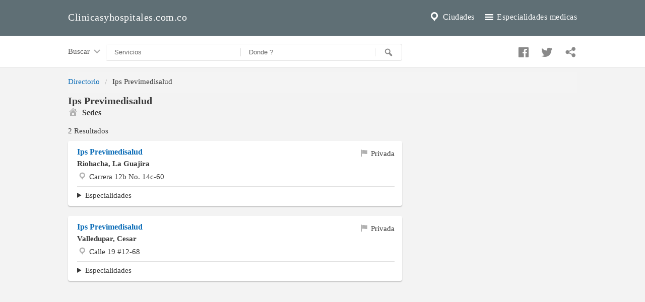

--- FILE ---
content_type: text/html; charset=utf-8
request_url: https://clinicasyhospitales.com.co/ips/ips-previmedisalud
body_size: 7268
content:
<!doctype html>
<html lang="es">
  <head>

    <meta charset="utf-8">
    <meta http-equiv="X-UA-Compatible" content="IE=edge">
    <meta name="viewport" content="width=device-width, initial-scale=1.0, minimum-scale=1.0">

    <link rel="apple-touch-icon" sizes="180x180" href="/images/apple-touch-icon.png">
    <link rel="icon" type="image/png" sizes="32x32" href="/images/favicon-32x32.png">
    <link rel="icon" type="image/png" sizes="16x16" href="/images/favicon-16x16.png">
    <meta name="msapplication-TileColor" content="#5F6F75">
    <meta name="theme-color" content="#5F6F75">

    <link rel="preload" href="/css/icons.d.css" as="style">
    <meta property="fb:app_id" content="833537917011889" />
    <link rel="amphtml" href="https://amp.clinicasyhospitales.com.co/ips/ips-previmedisalud">

    <style>
    body,html{height:100%}*,:after,:before{-webkit-box-sizing:border-box;-moz-box-sizing:border-box;box-sizing:border-box}body,html{font-size:100%}body{cursor:auto;font-family:auto;font-style:normal;font-weight:400;line-height:1.5;margin:0;padding:0;position:relative}a{display:block;width:100%}a:hover{cursor:pointer}select{width:100%}.row{margin:0 auto;max-width:65rem;width:100%}.row:after,.row:before{content:" ";display:table}.row:after{clear:both}.columns{width:100%;position:relative;padding-left:.9375rem;padding-right:.9375rem;float:left}.columns+.columns:last-child{float:right}::-webkit-input-placeholder{color:#666}:-moz-placeholder{color:#666}::-moz-placeholder{color:#666}:-ms-input-placeholder{color:#666}select{-webkit-appearance:none!important;-moz-appearance:none!important;background-color:#fafafa;border-radius:0;background-image:url([data-uri]);background-position:100% center;background-repeat:no-repeat;border-style:solid;border-width:1px;border-color:#ccc;color:rgba(0,0,0,.75);font-family:inherit;font-size:.875rem;line-height:normal;padding:.5rem;border-radius:0;height:2.3125rem}select::-ms-expand{display:none}select:focus{background-color:#f3f3f3;border-color:#393939}select:disabled{background-color:#ddd;cursor:default}select{margin:0 0 1rem 0}.breadcrumbs{border-style:solid;border-width:1px;display:block;list-style:none;margin-left:0;overflow:hidden;padding:.5625rem .875rem .5625rem;background-color:#f4f4f4;border-color:#dcdcdc;border-radius:3px}.breadcrumbs>*{color:#393939;font-size:.95rem;line-height:.9rem;margin:0;text-align:center}.breadcrumbs>:focus a,.breadcrumbs>:hover a{text-decoration:underline}.breadcrumbs>* a{color:#0e6eb8;width:auto;display:inline}.breadcrumbs>:before{color:#aaa;content:"/";margin:0 .65rem;position:relative;top:1px}.breadcrumbs>:first-child:before{content:" ";margin:0}div,h1,li,ul{margin:0;padding:0}a{color:#0e6eb8;line-height:inherit;text-decoration:none}a:focus,a:hover{color:#0078a0}h1{font-size:1.5em;font-family:auto;font-style:normal;margin-bottom:.5rem;margin-top:.2rem;text-rendering:optimizeLegibility}i{font-style:italic;line-height:inherit}b{font-weight:700;line-height:inherit}ul{font-family:inherit;font-size:1rem;line-height:1.6;list-style-position:outside;margin-bottom:1.25rem}ul{margin-left:1.1rem}body{background:#f3f3f3;color:#1d2129}ul{font-size:16px}#header{background:#5F6F75;padding-top:1rem;padding-bottom:1rem;max-width:100%;margin:auto;padding:0}#autoc-cnt{max-width:100%;background:#fff;border-bottom:1px solid #e1e1e1;border-top:1px solid #e1e1e1}#autoc-cnt ul.breadcrumbs{border-bottom:none;padding:.75rem 0 1.25rem;background:#fff}ul.breadcrumbs{margin-top:.5rem;border:none;overflow:hidden;padding:0 0 5px;margin-bottom:0;list-style:none;margin-left:0}#autoc-cnt>*{font-size:.6875rem}#autoc-cnt .breadcrumbs>* a{color:#777}#header .linkh{margin:.5rem auto}#header .linkh a{line-height:28px;padding:10px 0;color:#fff;background-repeat:no-repeat;display:inline-block;font-size:1rem;letter-spacing:.5px;width:100%;text-align:center}#cnth{padding:2rem 1rem 0 1rem}.actcont{padding:0;margin-bottom:20px}.actcont .act{margin-bottom:10px;padding:10px 15px 10px 10px;box-shadow:0 2px 2px rgba(0,0,0,.2);border-radius:4px;background:#fff}.actcont .act .text{display:table;padding-left:8px;vertical-align:middle;width:100%}.actcont .act span{display:block;color:#393939;font-size:.95rem}h1{margin-bottom:0}.tc{text-align:center}h1{color:#494949;line-height:24px}.pal1{text-align:center;padding:0 0 1rem;display:flex}footer{max-width:100%;border-top:1px solid #e1e1e1;border-bottom:1px solid #e1e1e1;background:#5F6F75;margin-top:2.5rem}footer div{background:#5F6F75;padding:2rem .5rem .7rem}footer span{color:#898989;padding:0 1rem;display:block;margin-bottom:1rem}footer a{color:#898989;padding:.5rem 1rem}footer a:hover{color:#fff}footer span{font-size:inherit}h1{margin-bottom:.75rem}#header .linkh a.lh-m{color:#fff;font-size:16px;font-weight:400}#header .linkh a.lh-m i{line-height:inherit;font-size:24px;margin-right:.25rem}.actcont .act i{font-size:1.15rem;margin-left:0;color:#b1b1b1;line-height:1.15}.t2{margin-top:2rem}.t2{margin-top:2rem}.pal1 .dashicons{font-size:25px;margin:0 .75rem;color:#898989}.dashicons{line-height:1;font-weight:400;font-style:normal;speak:none;text-transform:none;-webkit-font-smoothing:antialiased;-moz-osx-font-smoothing:grayscale}.dashicons{font-family:dashicons;display:inline-block;text-decoration:inherit;text-rendering:auto;width:20px;height:20px;font-size:20px;vertical-align:top;text-align:center;transition:color .1s ease-in 0}.dashicons-email-alt:before{content:"\f466"}.dashicons-facebook:before{content:"\f304"}.dashicons-googleplus:before{content:"\f462"}.dashicons-location:before{content:"\f230"}.dashicons-menu:before{content:"\f333"}.dashicons-search:before{content:"\f179"}.dashicons-twitter:before{content:"\f301"}.actcont{width:100%;min-width:300px;margin-right:auto;margin-left:auto}ul.pagination{display:block;margin-left:-.3125rem;min-height:1.5rem}ul.pagination li{color:#222;font-size:.875rem;height:1.5rem;margin-left:.3125rem}ul.pagination li a{border-radius:3px;transition:background-color .3s ease-out;background:0 0;color:#393939;display:block;font-size:1em;font-weight:400;line-height:inherit;padding:.0625rem .625rem .0625rem}ul.pagination li a:focus,ul.pagination li:hover a{background:#e6e6e6}ul.pagination li.unavailable a{cursor:default;color:#393939;pointer-events:none}ul.pagination li.unavailable a:focus,ul.pagination li.unavailable:hover a{background:0 0}ul.pagination li.current a{background:#0e6eb8;color:#fff;cursor:default;font-weight:700}ul.pagination li.current a:focus,ul.pagination li.current a:hover{background:#0e6eb8}ul.pagination li{display:block;float:left}li,ul{margin:0;padding:0}ul{margin-left:1.1rem}ul{font-size:16px}ul.pagination li{display:inline-block;float:none}ul.pagination{margin-top:1rem;margin-bottom:.5rem}ul.pagination li a{font-size:1.2rem;padding:.125rem .9rem}.hepag{margin-top:0;margin-right:auto;margin-left:auto}.hepag i{float:left;line-height:20px;font-size:28px;margin-right:8px;color:#b1b1b1}.hepag h1{color:#393939;margin-bottom:.75rem;line-height:24px}a.filter{color:#898989;line-height:30px}.right{float:right!important}.inpag{margin:.25rem 0 .5rem}.inpag span{font-size:.95rem;font-weight:400;color:#393939}a.filter i{font-size:1.05rem;color:#a9a9a9;margin-top:.4rem;margin-right:.1rem}a.filter:hover i{color:#0e6eb8}.cnt{min-height:calc(100% - 15.5rem)}footer a,footer span{color:#fff;display:inline-block}@media only screen and (min-width:40.0625em){h1{line-height:1.4}}ul.pagination li.unavailable span{padding:.125rem .9rem .0825rem;cursor:default;color:#393939;pointer-events:none}ul.pagination li.current span{background:#0e6eb8;color:#fff;cursor:default;font-weight:700;border-radius:3px;line-height:inherit;display:block}ul.pagination li.arrow a,ul.pagination li.arrow span{font-size:1.5rem}ul.pagination li span{font-size:1.2rem;padding:.125rem .9rem}#cnt{min-height:calc(100% - 15.5rem)}.right{float:right}h1 span{display:block;margin-top:0;font-size:1rem;color:#393939}h1 span i.dashicons{font-size:1.25rem}details{font-size:.95rem;color:#393939;margin-top:.5rem;text-align:justify;border-top:1px solid #e1e1e1;padding-top:.35rem}details p{font-size:.95rem;margin:.5rem 0}.actcont .act span.r{float:right;margin:.2rem 0 0 0;font-size:.95rem;color:#393939}.actcont .act a{font-weight:700}[class*=large-]{width:100%}.serv-links{border-top:1px solid #e1e1e1;padding-top:.5rem;margin-top:.5rem}.serv-links a{margin:.35rem 0}.actcont .act .serv-links a{color:#393939;font-size:.9rem;font-weight:400;background:#f1f1f1;border:1px solid #e9e9e9;padding:.25rem .5rem;margin-right:.25rem}.actcont .act .serv-links a:hover{background:#fff}.actcont .act .serv-links a:hover i{color:#0e6eb8}.actcont .act .serv-links i{line-height:1.35;color:#a9a9a9}#he-buscar{background:#fff;border:1px solid #e1e1e1;margin:.75rem 0;align-items:center;display:flex;border-radius:4px}#he-buscar input{width:100%;flex:1 1 auto;border:none;padding:.5rem 1rem}#autoc-bus #he-buscar span{border-right:1px solid #000;display:block;height:1rem;border-color:#e1e1e1;margin-top:.5rem}#he-buscar button{background:#fff;border:none;padding:0 1rem;cursor:pointer}#he-buscar button i{color:#898989}#he-buscar button:hover i{color:#0e6eb8}#he-buscar button:focus,#he-buscar input:focus{outline:0}#consultas{padding-top:1rem;margin-right:.5rem;font-size:.95rem;color:#595959}#consultas i{margin-top:.15rem}#auto-list-estb,#auto-list-loc,#auto-list-serv{list-style:none;font-size:.9rem;margin-left:0;margin-bottom:0}#auto-list-loc{padding-bottom:.25rem}#autoc-bus ul li{padding:.2rem .5rem;line-height:1.4;cursor:pointer;color:#595959}#autoc-bus ul li:hover:not(.info-sug){background:#f1f1f1;color:#000}#autoc-bus ul li:hover a i{color:#0e6eb8}#autoc-bus span i{color:#c1c1c1}.br-auto{border-right:1px solid #e1e1e1}#auto-sug{margin-top:.5rem;margin-bottom:.25rem}#autoc-bus{padding-top:.15rem}#autoc-serv,.autoc-cnt{display:none;background:#fff;position:absolute;z-index:99;border:1px solid #e1e1e1;border-radius:4px;padding:1rem 0;margin-top:-5px}.autoc-cnt{padding:1rem .5rem .5rem}.autoc-cnt ul{margin:0}.autoc-cnt ul a{color:#393939;font-size:.9rem}.autoc-cnt ul a i{line-height:1.2;margin-left:.25rem}#autoc-loc{display:flex;position:absolute;z-index:99;background:#fff;border:1px solid #f1f1f1;border-radius:4px;max-height:15rem;overflow-y:scroll;margin-top:-.25rem;padding:1rem 0}#autoc-bus ul{list-style:none}#autoc-bus a i{font-size:1.2rem;color:#aaa}#autoc-bus ul li a{padding:0 .25rem}#autoc-bus li.info-sug{font-weight:700;cursor:default}#autoc-bus li strong{color:#393939}#locsel,#servsel{margin-bottom:.05rem}#autoc-loc .large-12,#autoc-serv .columns{padding-left:.75rem;padding-right:.75rem}#autoc-bus span{font-size:.95rem;color:#393939;margin-bottom:.5rem;display:block;font-weight:600;margin-top:0;line-height:1.5;padding-left:.2rem}#autoc-bus span i{color:#c1c1c1;margin-right:2px}#autoc-bus ul{margin-top:0}#r-sg{height:200px;background:#fff;margin-top:4.5rem}.actcont .act .p-tel{color:#090909;line-height:2}.actcont .act .p-tel i{line-height:1.5}.hepag a{font-size:.975rem;color:#494949;display:block}.hepag a:hover{text-decoration:underline}.hepag a i{margin-top:.31rem}.hepag a i.dashicons-external{margin-top:0;font-size:1.25rem;margin-right:.25rem}.hepag i.medical-icon-i-hospital{float:left;line-height:20px;font-size:1.25rem;margin-right:.35rem;color:#b1b1b1;margin-top:.05rem}#breadcrumbs ul.breadcrumbs{padding:.75rem 0 1rem;display:flex}#comentarios{margin:1.5rem 0 .5rem}#comentarios span{text-align:center;display:block}.b1{margin-bottom:1rem}.b2{margin-bottom:2rem}.str{font-weight:600;margin-bottom:.25rem}a.filter{float:right;color:#393939}a.filter i{color:#b1b1b1}span.info-pag{display:block;font-size:.9rem;margin:.25rem 0 .5rem;color:#898989}.refilter{font-size:.975rem;color:#494949;display:block}.refilter i.dashicons-external{margin-top:0;font-size:1.25rem;margin-right:.25rem;color:#b1b1b1}@media screen and (min-width:64em){#autoc-cnt{max-height:4rem;height:4rem}.large-1{width:8.33%}.large-2{width:16.67%}.large-3{width:25%}.large-4{width:33.33%}.large-5{width:41.67%}.large-6{width:50%}.large-7{width:58.33%}.large-8{width:66.67%}.large-9{width:75%}.large-10{width:83.33%}.large-11{width:91.67%}a{display:inline;width:auto}}@media screen and (min-width:992px){#header .linkh{padding:0}#header .linkh a{text-align:left;width:auto}#header .linkh a.lh-m{float:right;margin-left:1rem}#header .linkh a{font-size:20px;line-height:20px;padding:1rem 0 1.2rem;padding-right:0;background-repeat:no-repeat;display:inline-block}h1{font-size:1.25rem;text-align:justify}.breadcrumbs>*{float:left;text-align:left}.pal1{text-align:right;padding:1.15rem .5rem 1.5rem;display:block}#autoc-cnt .breadcrumbs>* a{line-height:20px}}.right-fb{display:none}@media screen and (min-width:640px){#consultas{float:left}.right-fb{float:right;display:block;margin-left:.5rem;margin-top:.35rem}.hepag .right-fb{margin-top:0}.nom-est .right-fb{margin-top:-.6rem}}.pt15{padding-top:1.5rem}footer i.dashicons{margin-top:1px}.autoc-cnt .vm{text-align:center}.autoc-cnt .vm a{color:#0e6eb8}.autoc-cnt .vm a i{display:none}.columns.pr0{padding-right:0;}.columns.plr0{padding-right:0;padding-left:0;}
    </style>
    <noscript>
    <link href="/css/icons.d.css" rel="stylesheet"></noscript>
    <meta name="description" content="2 Resultados - Sedes Ips Previmedisalud Información de contacto, horarios de atención y servicios ofrecidos">
    <title>Ips Previmedisalud | Sedes</title>    
  </head>
  <body>
        <header id="header">
            <div class="row">
                <div class="large-12 columns">
                    <div class="linkh">       
                        <a class="lh-m" href="/especialidades"><i class="dashicons dashicons-menu"></i> Especialidades medicas</a>
                        <a class="lh-m" href="/municipios"><i class="dashicons dashicons-location"></i> Ciudades</a>
                        <a href="/">Clinicasyhospitales.com.co</a>
                    </div>
                </div>
            </div>     
            <div id="autoc-cnt">
                <div class="row">
                    <div id="autoc-bus" class="large-8 columns">
                        <a id="consultas" href="/consultas">Buscar <i class="dashicons dashicons-arrow-down-alt2"></i></a>
                        <div id="he-buscar">
                            <input id="servsel" placeholder="Servicios" />
                            <span></span>
                            <input id="locsel" placeholder="Donde ?" />
                            <span></span>
                            <button id="busact" aria-label="Buscar" ><i class="dashicons dashicons-search"></i></button>
                        </div>
                    </div> 
                    <div class="large-4 columns pal1">
                        <a href="http://www.facebook.com/sharer.php?u=https://clinicasyhospitales.com.co/ips/ips-previmedisalud" target="_blank" aria-label="Compartir en facebook"><i class="dashicons dashicons-facebook"></i></a>
                        <a href="http://twitter.com/share?url=https://clinicasyhospitales.com.co/ips/ips-previmedisalud" target="_blank" aria-label="Compartir en twitter"><i class="dashicons dashicons-twitter"></i></a>
                        <a href="https://api.whatsapp.com/send?text=https://clinicasyhospitales.com.co/ips/ips-previmedisalud" target="_blank" aria-label="Compartir en whatsapp"><i class="dashicons dashicons-share"></i></a>
                    </div>
                </div>
            </div> 
        </header>
        <div class="row cnt">

            <div id="breadcrumbs" class="large-12 columns">		
                <ul id="ebr" class="breadcrumbs">
                    <li><a href="/">Directorio</a></li>
                    <li>Ips Previmedisalud</li>
                </ul>
            </div>

            <div class="large-8 columns">

                <div class="hepag">
                    <i class=""></i><h1>Ips Previmedisalud<span><i class="dashicons dashicons-admin-home"></i>Sedes</span></h1>                    
                    <div class="inpag">
                        <span>2 Resultados</span>
                    </div>
                </div>

                <div class="actcont">
                    <div class="act">
                        <div class="text">
                            <a href="/ips/ips-previmedisalud-sede-principal-carrera-12b-no-14c-60-centro-riohacha">Ips Previmedisalud</a>
                            <span class="r"><i class="dashicons dashicons-flag"></i> Privada</span>
                            <span class="str">Riohacha, La Guajira</span>
                            <span><i class="dashicons dashicons-location"></i> Carrera 12b No. 14c-60</span>
                            <details>
                                <summary>Especialidades</summary>
                                <p>Detección Temprana - Alteraciones De La Agudeza Visual | Detección Temprana - Alteraciones Del Crecimiento Y Desarrollo ( Menor A 10 Años) | Detección Temprana - Alteraciones Del Desarrollo Del Joven ( De 10 A 29 Años) | Detección Temprana - Alteraciones En El Adulto ( Mayor A 45 Años) | Detección Temprana - Cáncer De Cuello Uterino | Enfermería | Ginecobstetricia | Medicina General | Nutrición Y Dietética | Odontología General | Pediatría | Protección Específica - Atención En Planificación Familiar Hombres Y Mujeres | Protección Específica - Atención Preventiva En Salud Bucal | Servicio Farmacéutico | Toma De Muestras De Laboratorio Clínico</p>
                            </details>
                        </div>
                    </div>
                </div>
                <div class="actcont">
                    <div class="act">
                        <div class="text">
                            <a href="/ips/ips-previmedisalud-sede-principal-calle-19-12-68-jorge-eliecer-valledupar">Ips Previmedisalud</a>
                            <span class="r"><i class="dashicons dashicons-flag"></i> Privada</span>
                            <span class="str">Valledupar, Cesar</span>
                            <span><i class="dashicons dashicons-location"></i> Calle 19 #12-68</span>
                            <details>
                                <summary>Especialidades</summary>
                                <p>Detección Temprana - Alteraciones Del Crecimiento Y Desarrollo ( Menor A 10 Años) | Detección Temprana - Alteraciones Del Desarrollo Del Joven ( De 10 A 29 Años) | Detección Temprana - Alteraciones En El Adulto ( Mayor A 45 Años) | Detección Temprana - Cáncer De Cuello Uterino | Enfermería | Medicina General | Nutrición Y Dietética | Odontología General | Protección Específica - Atención En Planificación Familiar Hombres Y Mujeres | Psicología | Toma De Muestras De Laboratorio Clínico</p>
                            </details>
                        </div>
                    </div>
                </div>

                <ins class="adsbygoogle"
                    style="display:block;margin-top:2rem;"
                    data-ad-client="ca-pub-3575758027031374"
                    data-ad-slot="2512721692"
                    data-ad-format="link"
                    data-full-width-responsive="true"></ins>
                <script>
                (adsbygoogle = window.adsbygoogle || []).push({});
                </script>

            </div>  
            <div class="large-4 columns">
                
                <ins class="adsbygoogle"
                     style="display:block;"
                     data-ad-client="ca-pub-3575758027031374"
                     data-ad-slot="3087436761"
                     data-ad-format="auto"
                     data-full-width-responsive="true"></ins>
                <ins class="adsbygoogle"
                     style="display:block;margin-top:1.5rem;"
                     data-ad-client="ca-pub-3575758027031374"
                     data-ad-slot="2775326015"
                     data-ad-format="auto"
                     data-full-width-responsive="true"></ins>
                <script>
                     (adsbygoogle = window.adsbygoogle || []).push({});
                     (adsbygoogle = window.adsbygoogle || []).push({});
                </script>            </div> 

        </div>        

    
    <div class="row">
        <div id="comentarios" class="large-12 columns">
            <span style="text-align:center;font-weight:bold;">Cargando comentarios ...</span>
        </div>
    </div>

    <footer>
        <div class="large-12 tc">
            <a href="/politica-privacidad"><i class="dashicons dashicons-shield-alt"></i> Política de privacidad</a>
            <a href="/cookies"><i class="dashicons dashicons-chart-pie"></i> Cookies</a>
            <a href="/contacto"><i class="dashicons dashicons-email-alt"></i> Contacto</a>
            <span>Directorio de Centros Médicos, Hospitales y Clínicas</span>
        </div>
    </footer>

    <div id="fb-root"></div>
    <script>
        window.dataLayer = window.dataLayer || [];
        function gtag(){dataLayer.push(arguments);}
        gtag('js', new Date());

        gtag('config', 'G-TMKKLCLBG4');

        function aCSS(r) {
            var head = document.getElementsByTagName('head')[0];
            var link = document.createElement('link');
            link.rel = 'stylesheet';
            link.type = 'text/css';
            link.href = r;
            head.appendChild(link);
        }
        function aJS(r) {
            var head = document.getElementsByTagName('head')[0];
            var link = document.createElement('script');
            link.setAttribute('src', r);
            link.setAttribute('async', true);
            head.appendChild(link);
        }

        function cAdM(s) {
            var ac = "37238";
            var div = document.createElement("div");
            div.style.textAlign = "center";
            div.setAttribute("id", ac + "-" + s);
            var sc = document.createElement("script");
            sc.setAttribute("src", "//ads.themoneytizer.com/s/gen.js?type=" + s);
            var sc2 = document.createElement("script");
            sc2.setAttribute("src", "//ads.themoneytizer.com/s/requestform.js?siteId=" + ac + "&formatId=" + s);
            div.appendChild(sc);
            div.appendChild(sc2);
            return div;
        }

        var adri = [];
        function insAd() {
            adri.forEach(function(a){
                var e = document.getElementById(a.element);
                e.appendChild(cAdM(a.type));
            });
        }
        function setAdTm(d, t){
            adri.push({element: d,type:t});
        }

        document.addEventListener('readystatechange', function (event) {
            if (document.readyState == 'complete') {
                aCSS('/css/icons.d.css')
                setTimeout(function () {
                    aJS('/js/search-n.js');
                    aJS('https://pagead2.googlesyndication.com/pagead/js/adsbygoogle.js');
                    insAd();
                }, 2000);
                setTimeout(function () {
                    aJS('https://www.googletagmanager.com/gtag/js?id=G-TMKKLCLBG4'); aJS('/js/comentarios.js');
                }, 3000);
            }
        });

    </script>
  </body>
</html>


--- FILE ---
content_type: text/css
request_url: https://clinicasyhospitales.com.co/css/icons.d.css
body_size: 20324
content:
.dashicons,.dashicons-before:before,[class*=" medical-icon-"],[class^=medical-icon-]{line-height:1;font-weight:400;font-style:normal;speak:none;text-transform:none;}
@font-face{font-display:swap;font-family:webfont-medical-icons;src:url(/fonts/webfont-medical-icons.eot);src:url(/fonts/webfont-medical-icons.eot?#iefix) format("embedded-opentype"),url(/fonts/webfont-medical-icons.woff) format("woff"),url(/fonts/webfont-medical-icons.ttf) format("truetype"),url(/fonts/webfont-medical-icons.svg#webfont-medical-icons) format("svg");font-weight:400;font-style:normal;}[class*=" medical-icon-"],[class^=medical-icon-]{font-family:webfont-medical-icons;font-variant:normal}.medical-icon-i-womens-health:before{content:"\e600"}.medical-icon-i-waiting-area:before{content:"\e601"}.medical-icon-i-volume-control:before{content:"\e602"}.medical-icon-i-ultrasound:before{content:"\e603"}.medical-icon-i-text-telephone:before{content:"\e604"}.medical-icon-i-surgery:before{content:"\e605"}.medical-icon-i-stairs:before{content:"\e606"}.medical-icon-i-radiology:before{content:"\e607"}.medical-icon-i-physical-therapy:before{content:"\e608"}.medical-icon-i-pharmacy:before{content:"\e609"}.medical-icon-i-pediatrics:before{content:"\e60a"}.medical-icon-i-pathology:before{content:"\e60b"}.medical-icon-i-outpatient:before{content:"\e60c"}.medical-icon-i-mental-health:before{content:"\e60d"}.medical-icon-i-medical-records:before{content:"\e60e"}.medical-icon-i-medical-library:before{content:"\e60f"}.medical-icon-i-mammography:before{content:"\e610"}.medical-icon-i-laboratory:before{content:"\e611"}.medical-icon-i-labor-delivery:before{content:"\e612"}.medical-icon-i-immunizations:before{content:"\e613"}.medical-icon-i-imaging-root-category:before{content:"\e614"}.medical-icon-i-imaging-alternative-pet:before{content:"\e615"}.medical-icon-i-imaging-alternative-mri:before{content:"\e616"}.medical-icon-i-imaging-alternative-mri-two:before{content:"\e617"}.medical-icon-i-imaging-alternative-ct:before{content:"\e618"}.medical-icon-i-fire-extinguisher:before{content:"\e619"}.medical-icon-i-family-practice:before{content:"\e61a"}.medical-icon-i-emergency:before{content:"\e61b"}.medical-icon-i-elevators:before{content:"\e61c"}.medical-icon-i-ear-nose-throat:before{content:"\e61d"}.medical-icon-i-drinking-fountain:before{content:"\e61e"}.medical-icon-i-cardiology:before{content:"\e61f"}.medical-icon-i-billing:before{content:"\e620"}.medical-icon-i-anesthesia:before{content:"\e621"}.medical-icon-i-ambulance:before{content:"\e622"}.medical-icon-i-alternative-complementary:before{content:"\e623"}.medical-icon-i-administration:before{content:"\e624"}.medical-icon-i-social-services:before{content:"\e625"}.medical-icon-i-smoking:before{content:"\e626"}.medical-icon-i-restrooms:before{content:"\e627"}.medical-icon-i-restaurant:before{content:"\e628"}.medical-icon-i-respiratory:before{content:"\e629"}.medical-icon-i-registration:before{content:"\e62a"}.medical-icon-i-oncology:before{content:"\e62b"}.medical-icon-i-nutrition:before{content:"\e62c"}.medical-icon-i-nursery:before{content:"\e62d"}.medical-icon-i-no-smoking:before{content:"\e62e"}.medical-icon-i-neurology:before{content:"\e62f"}.medical-icon-i-mri-pet:before{content:"\e630"}.medical-icon-i-interpreter-services:before{content:"\e631"}.medical-icon-i-internal-medicine:before{content:"\e632"}.medical-icon-i-intensive-care:before{content:"\e633"}.medical-icon-i-inpatient:before{content:"\e634"}.medical-icon-i-information-us:before{content:"\e635"}.medical-icon-i-infectious-diseases:before{content:"\e636"}.medical-icon-i-hearing-assistance:before{content:"\e637"}.medical-icon-i-health-services:before{content:"\e638"}.medical-icon-i-health-education:before{content:"\e639"}.medical-icon-i-gift-shop:before{content:"\e63a"}.medical-icon-i-genetics:before{content:"\e63b"}.medical-icon-i-first-aid:before{content:"\e63c"}.medical-icon-i-dermatology:before{content:"\e63d"}.medical-icon-i-dental:before{content:"\e63e"}.medical-icon-i-coffee-shop:before{content:"\e63f"}.medical-icon-i-chapel:before{content:"\e640"}.medical-icon-i-cath-lab:before{content:"\e641"}.medical-icon-i-care-staff-area:before{content:"\e642"}.medical-icon-i-accessibility:before{content:"\e643"}.medical-icon-i-diabetes-education:before{content:"\e644"}.medical-icon-i-hospital:before{content:"\e645"}.medical-icon-i-kidney:before{content:"\e646"}.medical-icon-i-ophthalmology:before{content:"\e647"}.medical-icon-womens-health:before{content:"\e648"}.medical-icon-waiting-area:before{content:"\e649"}.medical-icon-volume-control:before{content:"\e64a"}.medical-icon-ultrasound:before{content:"\e64b"}.medical-icon-text-telephone:before{content:"\e64c"}.medical-icon-surgery:before{content:"\e64d"}.medical-icon-stairs:before{content:"\e64e"}.medical-icon-radiology:before{content:"\e64f"}.medical-icon-physical-therapy:before{content:"\e650"}.medical-icon-pharmacy:before{content:"\e651"}.medical-icon-pediatrics:before{content:"\e652"}.medical-icon-pathology:before{content:"\e653"}.medical-icon-outpatient:before{content:"\e654"}.medical-icon-ophthalmology:before{content:"\e655"}.medical-icon-mental-health:before{content:"\e656"}.medical-icon-medical-records:before{content:"\e657"}.medical-icon-medical-library:before{content:"\e658"}.medical-icon-mammography:before{content:"\e659"}.medical-icon-laboratory:before{content:"\e65a"}.medical-icon-labor-delivery:before{content:"\e65b"}.medical-icon-kidney:before{content:"\e65c"}.medical-icon-immunizations:before{content:"\e65d"}.medical-icon-imaging-root-category:before{content:"\e65e"}.medical-icon-imaging-alternative-pet:before{content:"\e65f"}.medical-icon-imaging-alternative-mri:before{content:"\e660"}.medical-icon-imaging-alternative-mri-two:before{content:"\e661"}.medical-icon-imaging-alternative-ct:before{content:"\e662"}.medical-icon-hospital:before{content:"\e663"}.medical-icon-fire-extinguisher:before{content:"\e664"}.medical-icon-family-practice:before{content:"\e665"}.medical-icon-emergency:before{content:"\e666"}.medical-icon-elevators:before{content:"\e667"}.medical-icon-ear-nose-throat:before{content:"\e668"}.medical-icon-drinking-fountain:before{content:"\e669"}.medical-icon-diabetes-education:before{content:"\e66a"}.medical-icon-cardiology:before{content:"\e66b"}.medical-icon-billing:before{content:"\e66c"}.medical-icon-anesthesia:before{content:"\e66d"}.medical-icon-ambulance:before{content:"\e66e"}.medical-icon-alternative-complementary:before{content:"\e66f"}.medical-icon-administration:before{content:"\e670"}.medical-icon-accessibility:before{content:"\e671"}.medical-icon-social-services:before{content:"\e672"}.medical-icon-smoking:before{content:"\e673"}.medical-icon-restrooms:before{content:"\e674"}.medical-icon-restaurant:before{content:"\e675"}.medical-icon-respiratory:before{content:"\e676"}.medical-icon-oncology:before{content:"\e677"}.medical-icon-nutrition:before{content:"\e678"}.medical-icon-nursery:before{content:"\e679"}.medical-icon-no-smoking:before{content:"\e67a"}.medical-icon-neurology:before{content:"\e67b"}.medical-icon-mri-pet:before{content:"\e67c"}.medical-icon-interpreter-services:before{content:"\e67d"}.medical-icon-internal-medicine:before{content:"\e67e"}.medical-icon-intensive-care:before{content:"\e67f"}.medical-icon-inpatient:before{content:"\e680"}.medical-icon-information-us:before{content:"\e681"}.medical-icon-infectious-diseases:before{content:"\e682"}.medical-icon-hearing-assistance:before{content:"\e683"}.medical-icon-health-services:before{content:"\e684"}.medical-icon-health-education:before{content:"\e685"}.medical-icon-gift-shop:before{content:"\e686"}.medical-icon-genetics:before{content:"\e687"}.medical-icon-first-aid:before{content:"\e688"}.medical-icon-dental:before{content:"\e689"}.medical-icon-coffee-shop:before{content:"\e68a"}.medical-icon-chapel:before{content:"\e68b"}.medical-icon-cath-lab:before{content:"\e68c"}.medical-icon-care-staff-area:before{content:"\e68d"}.medical-icon-registration:before{content:"\e68e"}.medical-icon-dermatology:before{content:"\e68f"}
@font-face{font-display:swap;font-family:dashicons;src:url(/fonts/dashicons.eot?0c67a555123cca679b9c90c4ecf6d0d3);src:url(/fonts/dashicons.eot?#iefix) format("embedded-opentype"),url(/fonts/dashicons.woff2) format("woff2"),url(/fonts/dashicons.ttf?0c67a555123cca679b9c90c4ecf6d0d3) format("truetype");font-weight:400;font-style:normal;}.dashicons,.dashicons-before:before{font-family:dashicons;display:inline-block;text-decoration:inherit;text-rendering:auto;width:20px;height:20px;font-size:20px;vertical-align:top;text-align:center;}.dashicons-admin-appearance:before{content:"\f100"}.dashicons-admin-collapse:before{content:"\f148"}.dashicons-admin-comments:before{content:"\f101"}.dashicons-admin-customizer:before{content:"\f540"}.dashicons-admin-generic:before{content:"\f111"}.dashicons-admin-home:before{content:"\f102"}.dashicons-admin-links:before{content:"\f103"}.dashicons-admin-media:before{content:"\f104"}.dashicons-admin-multisite:before{content:"\f541"}.dashicons-admin-network:before{content:"\f112"}.dashicons-admin-page:before{content:"\f105"}.dashicons-admin-plugins:before{content:"\f106"}.dashicons-admin-post:before{content:"\f109"}.dashicons-admin-settings:before{content:"\f108"}.dashicons-admin-site-alt:before{content:"\f11d"}.dashicons-admin-site-alt2:before{content:"\f11e"}.dashicons-admin-site-alt3:before{content:"\f11f"}.dashicons-admin-site:before{content:"\f319"}.dashicons-admin-tools:before{content:"\f107"}.dashicons-admin-users:before{content:"\f110"}.dashicons-album:before{content:"\f514"}.dashicons-align-center:before{content:"\f134"}.dashicons-align-left:before{content:"\f135"}.dashicons-align-none:before{content:"\f138"}.dashicons-align-right:before{content:"\f136"}.dashicons-analytics:before{content:"\f183"}.dashicons-archive:before{content:"\f480"}.dashicons-arrow-down-alt:before{content:"\f346"}.dashicons-arrow-down-alt2:before{content:"\f347"}.dashicons-arrow-down:before{content:"\f140"}.dashicons-arrow-left-alt:before{content:"\f340"}.dashicons-arrow-left-alt2:before{content:"\f341"}.dashicons-arrow-left:before{content:"\f141"}.dashicons-arrow-right-alt:before{content:"\f344"}.dashicons-arrow-right-alt2:before{content:"\f345"}.dashicons-arrow-right:before{content:"\f139"}.dashicons-arrow-up-alt:before{content:"\f342"}.dashicons-arrow-up-alt2:before{content:"\f343"}.dashicons-arrow-up:before{content:"\f142"}.dashicons-art:before{content:"\f309"}.dashicons-awards:before{content:"\f313"}.dashicons-backup:before{content:"\f321"}.dashicons-book-alt:before{content:"\f331"}.dashicons-book:before{content:"\f330"}.dashicons-buddicons-activity:before{content:"\f452"}.dashicons-buddicons-bbpress-logo:before{content:"\f12b"}.dashicons-buddicons-buddypress-logo:before{content:"\f448"}.dashicons-buddicons-community:before{content:"\f453"}.dashicons-buddicons-forums:before{content:"\f449"}.dashicons-buddicons-friends:before{content:"\f454"}.dashicons-buddicons-groups:before{content:"\f456"}.dashicons-buddicons-pm:before{content:"\f457"}.dashicons-buddicons-replies:before{content:"\f451"}.dashicons-buddicons-topics:before{content:"\f450"}.dashicons-buddicons-tracking:before{content:"\f455"}.dashicons-building:before{content:"\f512"}.dashicons-businessman:before{content:"\f338"}.dashicons-calendar-alt:before{content:"\f508"}.dashicons-calendar:before{content:"\f145"}.dashicons-camera:before{content:"\f306"}.dashicons-carrot:before{content:"\f511"}.dashicons-cart:before{content:"\f174"}.dashicons-category:before{content:"\f318"}.dashicons-chart-area:before{content:"\f239"}.dashicons-chart-bar:before{content:"\f185"}.dashicons-chart-line:before{content:"\f238"}.dashicons-chart-pie:before{content:"\f184"}.dashicons-clipboard:before{content:"\f481"}.dashicons-clock:before{content:"\f469"}.dashicons-cloud:before{content:"\f176"}.dashicons-controls-back:before{content:"\f518"}.dashicons-controls-forward:before{content:"\f519"}.dashicons-controls-pause:before{content:"\f523"}.dashicons-controls-play:before{content:"\f522"}.dashicons-controls-repeat:before{content:"\f515"}.dashicons-controls-skipback:before{content:"\f516"}.dashicons-controls-skipforward:before{content:"\f517"}.dashicons-controls-volumeoff:before{content:"\f520"}.dashicons-controls-volumeon:before{content:"\f521"}.dashicons-dashboard:before{content:"\f226"}.dashicons-desktop:before{content:"\f472"}.dashicons-dismiss:before{content:"\f153"}.dashicons-download:before{content:"\f316"}.dashicons-edit:before{content:"\f464"}.dashicons-editor-aligncenter:before{content:"\f207"}.dashicons-editor-alignleft:before{content:"\f206"}.dashicons-editor-alignright:before{content:"\f208"}.dashicons-editor-bold:before{content:"\f200"}.dashicons-editor-break:before{content:"\f474"}.dashicons-editor-code:before{content:"\f475"}.dashicons-editor-contract:before{content:"\f506"}.dashicons-editor-customchar:before{content:"\f220"}.dashicons-editor-expand:before{content:"\f211"}.dashicons-editor-help:before{content:"\f223"}.dashicons-editor-indent:before{content:"\f222"}.dashicons-editor-insertmore:before{content:"\f209"}.dashicons-editor-italic:before{content:"\f201"}.dashicons-editor-justify:before{content:"\f214"}.dashicons-editor-kitchensink:before{content:"\f212"}.dashicons-editor-ltr:before{content:"\f129"}.dashicons-editor-ol:before{content:"\f204"}.dashicons-editor-outdent:before{content:"\f221"}.dashicons-editor-paragraph:before{content:"\f476"}.dashicons-editor-paste-text:before{content:"\f217"}.dashicons-editor-paste-word:before{content:"\f216"}.dashicons-editor-quote:before{content:"\f205"}.dashicons-editor-removeformatting:before{content:"\f218"}.dashicons-editor-rtl:before{content:"\f320"}.dashicons-editor-spellcheck:before{content:"\f210"}.dashicons-editor-strikethrough:before{content:"\f224"}.dashicons-editor-table:before{content:"\f535"}.dashicons-editor-textcolor:before{content:"\f215"}.dashicons-editor-ul:before{content:"\f203"}.dashicons-editor-underline:before{content:"\f213"}.dashicons-editor-unlink:before{content:"\f225"}.dashicons-editor-video:before{content:"\f219"}.dashicons-email-alt:before{content:"\f466"}.dashicons-email-alt2:before{content:"\f10a"}.dashicons-email:before{content:"\f465"}.dashicons-excerpt-view:before{content:"\f164"}.dashicons-external:before{content:"\f504"}.dashicons-facebook-alt:before{content:"\f305"}.dashicons-facebook:before{content:"\f304"}.dashicons-feedback:before{content:"\f175"}.dashicons-filter:before{content:"\f536"}.dashicons-flag:before{content:"\f227"}.dashicons-format-aside:before{content:"\f123"}.dashicons-format-audio:before{content:"\f127"}.dashicons-format-chat:before{content:"\f125"}.dashicons-format-gallery:before{content:"\f161"}.dashicons-format-image:before{content:"\f128"}.dashicons-format-quote:before{content:"\f122"}.dashicons-format-status:before{content:"\f130"}.dashicons-format-video:before{content:"\f126"}.dashicons-forms:before{content:"\f314"}.dashicons-googleplus:before{content:"\f462"}.dashicons-grid-view:before{content:"\f509"}.dashicons-groups:before{content:"\f307"}.dashicons-hammer:before{content:"\f308"}.dashicons-heart:before{content:"\f487"}.dashicons-hidden:before{content:"\f530"}.dashicons-id-alt:before{content:"\f337"}.dashicons-id:before{content:"\f336"}.dashicons-image-crop:before{content:"\f165"}.dashicons-image-filter:before{content:"\f533"}.dashicons-image-flip-horizontal:before{content:"\f169"}.dashicons-image-flip-vertical:before{content:"\f168"}.dashicons-image-rotate-left:before{content:"\f166"}.dashicons-image-rotate-right:before{content:"\f167"}.dashicons-image-rotate:before{content:"\f531"}.dashicons-images-alt:before{content:"\f232"}.dashicons-images-alt2:before{content:"\f233"}.dashicons-index-card:before{content:"\f510"}.dashicons-info:before{content:"\f348"}.dashicons-laptop:before{content:"\f547"}.dashicons-layout:before{content:"\f538"}.dashicons-leftright:before{content:"\f229"}.dashicons-lightbulb:before{content:"\f339"}.dashicons-list-view:before{content:"\f163"}.dashicons-location-alt:before{content:"\f231"}.dashicons-location:before{content:"\f230"}.dashicons-lock:before{content:"\f160"}.dashicons-marker:before{content:"\f159"}.dashicons-media-archive:before{content:"\f501"}.dashicons-media-audio:before{content:"\f500"}.dashicons-media-code:before{content:"\f499"}.dashicons-media-default:before{content:"\f498"}.dashicons-media-document:before{content:"\f497"}.dashicons-media-interactive:before{content:"\f496"}.dashicons-media-spreadsheet:before{content:"\f495"}.dashicons-media-text:before{content:"\f491"}.dashicons-media-video:before{content:"\f490"}.dashicons-megaphone:before{content:"\f488"}.dashicons-menu-alt:before{content:"\f10b"}.dashicons-menu:before{content:"\f333"}.dashicons-microphone:before{content:"\f482"}.dashicons-migrate:before{content:"\f310"}.dashicons-minus:before{content:"\f460"}.dashicons-money:before{content:"\f526"}.dashicons-move:before{content:"\f545"}.dashicons-nametag:before{content:"\f484"}.dashicons-networking:before{content:"\f325"}.dashicons-no-alt:before{content:"\f335"}.dashicons-no:before{content:"\f158"}.dashicons-palmtree:before{content:"\f527"}.dashicons-paperclip:before{content:"\f546"}.dashicons-performance:before{content:"\f311"}.dashicons-phone:before{content:"\f525"}.dashicons-playlist-audio:before{content:"\f492"}.dashicons-playlist-video:before{content:"\f493"}.dashicons-plus-alt:before{content:"\f502"}.dashicons-plus-light:before{content:"\f10c"}.dashicons-plus:before{content:"\f132"}.dashicons-portfolio:before{content:"\f322"}.dashicons-post-status:before{content:"\f173"}.dashicons-pressthis:before{content:"\f157"}.dashicons-products:before{content:"\f312"}.dashicons-randomize:before{content:"\f503"}.dashicons-redo:before{content:"\f172"}.dashicons-rest-api:before{content:"\f124"}.dashicons-rss:before{content:"\f303"}.dashicons-schedule:before{content:"\f489"}.dashicons-screenoptions:before{content:"\f180"}.dashicons-search:before{content:"\f179"}.dashicons-share-alt:before{content:"\f240"}.dashicons-share-alt2:before{content:"\f242"}.dashicons-share:before{content:"\f237"}.dashicons-shield-alt:before{content:"\f334"}.dashicons-shield:before{content:"\f332"}.dashicons-slides:before{content:"\f181"}.dashicons-smartphone:before{content:"\f470"}.dashicons-smiley:before{content:"\f328"}.dashicons-sort:before{content:"\f156"}.dashicons-sos:before{content:"\f468"}.dashicons-star-empty:before{content:"\f154"}.dashicons-star-filled:before{content:"\f155"}.dashicons-star-half:before{content:"\f459"}.dashicons-sticky:before{content:"\f537"}.dashicons-store:before{content:"\f513"}.dashicons-tablet:before{content:"\f471"}.dashicons-tag:before{content:"\f323"}.dashicons-tagcloud:before{content:"\f479"}.dashicons-testimonial:before{content:"\f473"}.dashicons-text:before{content:"\f478"}.dashicons-thumbs-down:before{content:"\f542"}.dashicons-thumbs-up:before{content:"\f529"}.dashicons-tickets-alt:before{content:"\f524"}.dashicons-tickets:before{content:"\f486"}.dashicons-tide:before{content:"\f10d"}.dashicons-translation:before{content:"\f326"}.dashicons-trash:before{content:"\f182"}.dashicons-twitter:before{content:"\f301"}.dashicons-undo:before{content:"\f171"}.dashicons-universal-access-alt:before{content:"\f507"}.dashicons-universal-access:before{content:"\f483"}.dashicons-unlock:before{content:"\f528"}.dashicons-update:before{content:"\f463"}.dashicons-upload:before{content:"\f317"}.dashicons-vault:before{content:"\f178"}.dashicons-video-alt:before{content:"\f234"}.dashicons-video-alt2:before{content:"\f235"}.dashicons-video-alt3:before{content:"\f236"}.dashicons-visibility:before{content:"\f177"}.dashicons-warning:before{content:"\f534"}.dashicons-welcome-add-page:before{content:"\f133"}.dashicons-welcome-comments:before{content:"\f117"}.dashicons-welcome-learn-more:before{content:"\f118"}.dashicons-welcome-view-site:before{content:"\f115"}.dashicons-welcome-widgets-menus:before{content:"\f116"}.dashicons-welcome-write-blog:before{content:"\f119"}.dashicons-wordpress-alt:before{content:"\f324"}.dashicons-wordpress:before{content:"\f120"}.dashicons-yes-alt:before{content:"\f12a"}.dashicons-yes:before{content:"\f147"}.dashicons-format-links:before{content:"\f103"}.dashicons-welcome-edit-page:before{content:"\f119"}.dashicons-format-standard:before{content:"\f109"}.dashicons-whatsapp:before{content:"\f19a";}